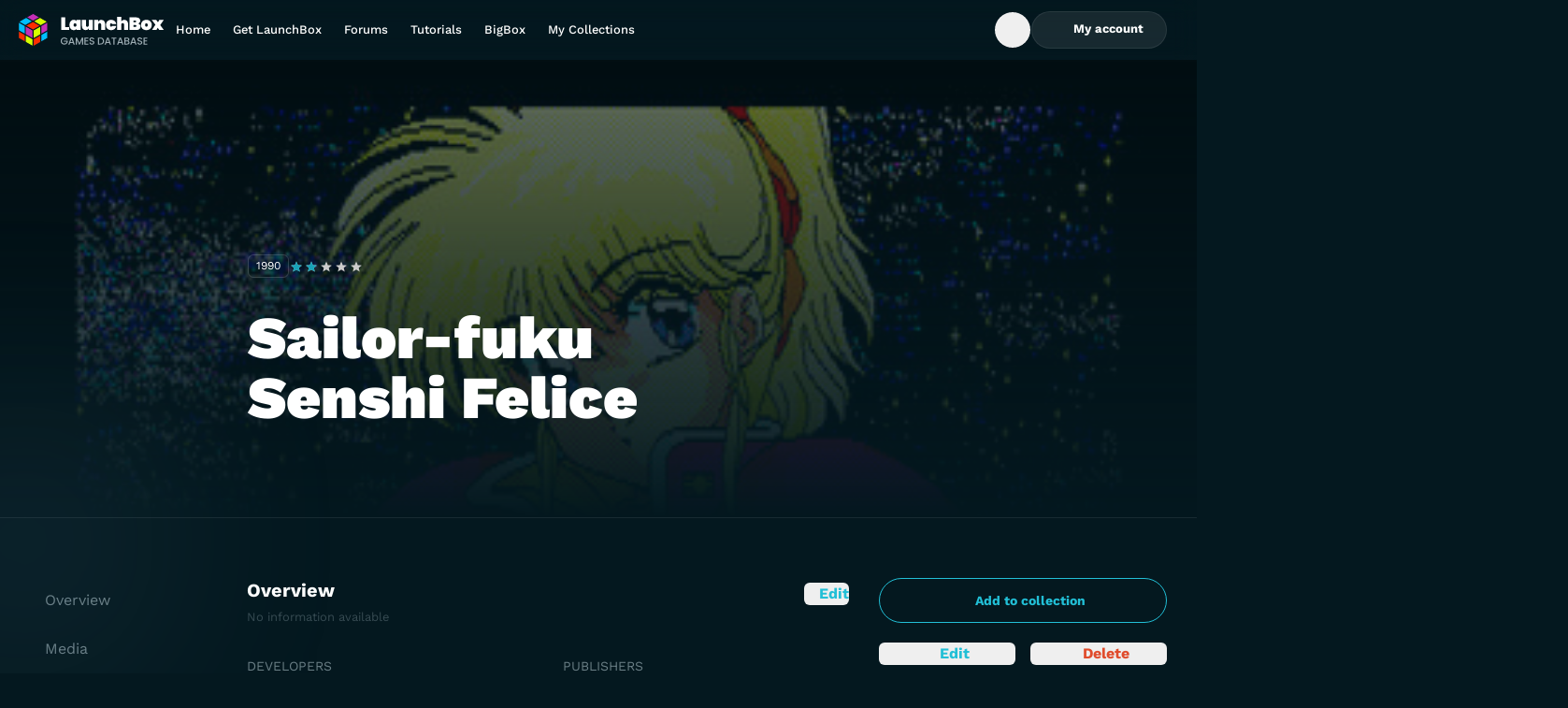

--- FILE ---
content_type: text/html;charset=utf-8
request_url: https://gamesdb.launchbox-app.com/games/details/139942-sailor-fuku-senshi-felice
body_size: 9747
content:
<!DOCTYPE html><html><head><meta charset="utf-8"><meta name="viewport" content="width=device-width, initial-scale=1"><title>Sailor-fuku Senshi Felice - LaunchBox Games Database</title><style>.banner{background:#04181f;border-bottom:0;height:70px;position:relative;width:100%}@media screen and (min-width:768px){.banner{height:68px}}.banner img{height:100%;-o-object-fit:contain;object-fit:contain;-o-object-position:center;object-position:center;width:100%}.banner-link{display:flex;height:100%;justify-content:center;position:relative;width:100%;z-index:1}</style><style>.DropdownMenuContent{max-height:var(--radix-dropdown-menu-content-available-height);width:var(--radix-dropdown-menu-trigger-width)}</style><style>.description[data-v-52ccba5a]{bottom:2.5rem;left:50%;position:absolute;--tw-translate-x:-50%;text-wrap:nowrap;transform:translate(var(--tw-translate-x),var(--tw-translate-y)) rotate(var(--tw-rotate)) skew(var(--tw-skew-x)) skewY(var(--tw-skew-y)) scaleX(var(--tw-scale-x)) scaleY(var(--tw-scale-y));--tw-text-opacity:1;color:rgb(255 255 255/var(--tw-text-opacity,1))}</style><link rel="stylesheet" href="/_nuxt/entry.BOv0KKK2.css" crossorigin><link rel="stylesheet" href="/_nuxt/lb-icon-button.YQUsdUX9.css" crossorigin><link href="https://www.googletagmanager.com/gtm.js?id=G-VXPEGZZ91W" rel="preload" crossorigin="anonymous" referrerpolicy="no-referrer" fetchpriority="low" as="script"><link href="https://connect.facebook.net/en_US/fbevents.js" rel="preload" referrerpolicy="no-referrer" fetchpriority="low" as="script"><link rel="modulepreload" as="script" crossorigin href="/_nuxt/BYklo99b.js"><link rel="modulepreload" as="script" crossorigin href="/_nuxt/U4o3A9e3.js"><link rel="modulepreload" as="script" crossorigin href="/_nuxt/1zc0iOz5.js"><link rel="modulepreload" as="script" crossorigin href="/_nuxt/BuwJNsh_.js"><link rel="modulepreload" as="script" crossorigin href="/_nuxt/DlAUqK2U.js"><link rel="modulepreload" as="script" crossorigin href="/_nuxt/jQ1S11nW.js"><link rel="modulepreload" as="script" crossorigin href="/_nuxt/UHshv8PJ.js"><link rel="preload" as="fetch" fetchpriority="low" crossorigin="anonymous" href="/_nuxt/builds/meta/eb646e18-cd31-4950-a95b-a8ee7f1fdf8d.json"><link rel="icon" sizes="32x32" href="/favicon.ico"><link rel="icon" type="image/svg+xml" href="/favicon.svg"><link rel="manifest" href="/manifest.webmanifest"><meta name="description" content="Sailor-fuku Senshi Felice"><script type="module" src="/_nuxt/BYklo99b.js" crossorigin></script></head><body><div id="__nuxt"><!--[--><div></div><div class="grid min-h-screen grid-rows-[auto_1fr_auto] font-display"><!----><header class="sticky left-0 top-0 z-10 flex h-16 w-screen bg-gradient-to-b from-gray-900/5 to-gray-900/0 pr-4 backdrop-blur-md"><div class="container my-auto flex items-center gap-14"><a href="https://gamesdb.launchbox-app.com" rel="noopener noreferrer" class="shrink-0"><img src="/img/logo.svg" alt="LaunchBox Logo" class="w-40"><span class="sr-only"> Back to Home Page </span></a><nav class="lg:block hidden xl:block"><ul class="flex gap-1"><!--[--><li><a href="https://gamesdb.launchbox-app.com" rel="noopener noreferrer" class="block text-nowrap px-3 py-2.5 text-body-sm font-medium leading-tight text-white outline-none hover:text-white/85 xl:px-5">Home</a></li><li><a href="https://www.launchbox-app.com/" rel="noopener noreferrer" class="block text-nowrap px-3 py-2.5 text-body-sm font-medium leading-tight text-white outline-none hover:text-white/85 xl:px-5">Get LaunchBox</a></li><li><a href="https://forums.launchbox-app.com/" rel="noopener noreferrer" class="block text-nowrap px-3 py-2.5 text-body-sm font-medium leading-tight text-white outline-none hover:text-white/85 xl:px-5">Forums</a></li><li><a href="https://www.youtube.com/playlist?list=PL6Hue8Zv6zv6JFZ8zZJfZK3v4dGZ3Zw8E" rel="noopener noreferrer" class="block text-nowrap px-3 py-2.5 text-body-sm font-medium leading-tight text-white outline-none hover:text-white/85 xl:px-5">Tutorials</a></li><li><a href="https://www.launchbox-app.com/big-box" rel="noopener noreferrer" class="block text-nowrap px-3 py-2.5 text-body-sm font-medium leading-tight text-white outline-none hover:text-white/85 xl:px-5">BigBox</a></li><li><a href="https://gamesdb.launchbox-app.com/collection/manage" rel="noopener noreferrer" class="block text-nowrap px-3 py-2.5 text-body-sm font-medium leading-tight text-white outline-none hover:text-white/85 xl:px-5">My Collections</a></li><!--]--></ul></nav><div class="ml-auto inline-flex items-center gap-4"><!--[--><!--[--><form class="relative h-10 overflow-hidden transition-all w-10" type="button" aria-haspopup="dialog" aria-expanded="false" aria-controls data-state="closed"><div class="flex size-full items-center rounded-3xl border transition-colors focus-within:border-cyan-900 focus-within:bg-white/16 border-transparent"><button type="button" class="inline-flex h-full w-10 items-center justify-center rounded-full text-white outline-none transition-colors enabled:hover:bg-white/20 enabled:focus-visible:bg-white/10 enabled:active:bg-white/25"><span class="inline-flex size-4 items-center justify-center"><svg xmlns="http://www.w3.org/2000/svg" fill="none" viewBox="0 0 16 16" class="accent-current" aria-hidden="true"><path fill="currentColor" fill-rule="evenodd" d="M7.333 2a5.333 5.333 0 1 0 3.27 9.547l2.259 2.258a.667.667 0 1 0 .943-.943l-2.258-2.258A5.333 5.333 0 0 0 7.334 2Zm-4 5.333a4 4 0 1 1 8 0 4 4 0 0 1-8 0Z" clip-rule="evenodd"></path></svg></span><span class="sr-only"> Open Search Box </span></button><input type="text" class="h-full flex-1 border-none bg-transparent font-display text-body-md text-white outline-none hidden" value><!----></div></form><!----><!--]--><!--]--><span class="[&amp;&gt;*]:active:pointer-events-none"><!--[--><!--[--><!--[--><!--[--><div id="radix-vue-dropdown-menu-trigger-v-0-0" aria-haspopup="menu" aria-expanded="false" data-state="closed"><!--[--><!--[--><button target="_blank" external="false" class="focus-visible:focus-offset-outline inline-flex items-center justify-center gap-2 text-nowrap disabled:cursor-no-drop border border-white/08 bg-white/08 text-white enabled:hover:border-white/16 enabled:hover:bg-white/16 enabled:active:border-white/24 enabled:active:bg-white/24 disabled:border-white/08 disabled:bg-white/08 disabled:text-white/24 h-10 rounded-full px-6 text-button-sm hidden xl:inline lg:inline"><!--[--><!--[--><!--[--><!--[--><span class="inline-flex size-4 items-center justify-center" data-state="closed" data-grace-area-trigger><svg xmlns="http://www.w3.org/2000/svg" fill="none" viewBox="0 0 16 16" class="accent-current" aria-hidden="true"><path fill="currentColor" fill-rule="evenodd" d="M8 2a3.362 3.362 0 0 0-3.366 3.358A3.362 3.362 0 0 0 8 8.715a3.362 3.362 0 0 0 3.366-3.357A3.362 3.362 0 0 0 8 2ZM6.034 5.358c0-1.084.88-1.962 1.966-1.962 1.086 0 1.966.878 1.966 1.962 0 1.083-.88 1.961-1.966 1.961a1.964 1.964 0 0 1-1.966-1.961Z" clip-rule="evenodd"></path><path fill="currentColor" d="M8 9.647c-1.315 0-2.61.315-3.682.913-1.071.598-1.894 1.464-2.275 2.501a.7.7 0 0 0 1.314.481c.243-.66.8-1.292 1.644-1.763.844-.471 1.899-.736 2.999-.736s2.155.265 2.999.736c.845.471 1.401 1.103 1.644 1.763a.7.7 0 0 0 1.314-.48c-.381-1.038-1.204-1.904-2.275-2.502-1.073-.598-2.367-.913-3.682-.913Z"></path></svg></span><span class="font-display font-bold"><!--[--> My account <!--]--></span><!----><!--]--><!----><!--]--><!--]--><!--]--></button><button type="button" class="size-10 bg-white/10 text-white enabled:hover:bg-white/20 enabled:focus-visible:bg-white/10 enabled:active:bg-white/25 focus-visible:focus-outline inline-flex shrink-0 items-center justify-center rounded-xl outline-none disabled:bg-white/5 disabled:text-dark-400 inline xl:hidden lg:hidden"><span class="inline-flex size-4 items-center justify-center"><svg xmlns="http://www.w3.org/2000/svg" fill="none" viewBox="0 0 16 16" class="accent-current" aria-hidden="true"><path fill="currentColor" fill-rule="evenodd" d="M8 2a3.362 3.362 0 0 0-3.366 3.358A3.362 3.362 0 0 0 8 8.715a3.362 3.362 0 0 0 3.366-3.357A3.362 3.362 0 0 0 8 2ZM6.034 5.358c0-1.084.88-1.962 1.966-1.962 1.086 0 1.966.878 1.966 1.962 0 1.083-.88 1.961-1.966 1.961a1.964 1.964 0 0 1-1.966-1.961Z" clip-rule="evenodd"></path><path fill="currentColor" d="M8 9.647c-1.315 0-2.61.315-3.682.913-1.071.598-1.894 1.464-2.275 2.501a.7.7 0 0 0 1.314.481c.243-.66.8-1.292 1.644-1.763.844-.471 1.899-.736 2.999-.736s2.155.265 2.999.736c.845.471 1.401 1.103 1.644 1.763a.7.7 0 0 0 1.314-.48c-.381-1.038-1.204-1.904-2.275-2.502-1.073-.598-2.367-.913-3.682-.913Z"></path></svg></span><span class="sr-only">Toggle My Account menu</span></button><!--]--><!--]--></div><!----><!--]--><!--]--><!--]--><!--]--></span><button type="button" class="size-10 bg-white/10 text-white enabled:hover:bg-white/20 enabled:focus-visible:bg-white/10 enabled:active:bg-white/25 focus-visible:focus-outline inline-flex shrink-0 items-center justify-center rounded-xl outline-none disabled:bg-white/5 disabled:text-dark-400 xl:hidden lg:hidden"><span class="inline-flex size-4 items-center justify-center"><svg xmlns="http://www.w3.org/2000/svg" fill="none" viewBox="0 0 16 16" class="accent-current" aria-hidden="true"><path fill="currentColor" fill-rule="evenodd" d="M1 3.8c0-.442.418-.8.933-.8h12.134c.515 0 .933.358.933.8 0 .442-.418.8-.933.8H1.933C1.418 4.6 1 4.242 1 3.8ZM1 8c0-.442.418-.8.933-.8h12.134c.515 0 .933.358.933.8 0 .442-.418.8-.933.8H1.933C1.418 8.8 1 8.442 1 8Zm0 4.2c0-.442.418-.8.933-.8h12.134c.515 0 .933.358.933.8 0 .442-.418.8-.933.8H1.933C1.418 13 1 12.642 1 12.2Z" clip-rule="evenodd"></path></svg></span><span class="sr-only">Toggle Games database navigation menu</span></button><!--[--><!----><!--]--></div></div></header><!--[--><main id="view" data-v-52ccba5a><!--[--><div class="relative w-screen border-b border-white/08 bg-hero-overlay" data-v-52ccba5a><img class="absolute inset-0 z-[-1] size-full object-cover object-top uppercase opacity-40" src="https://images.launchbox-app.com//b82224f5-41a5-4cfc-8b48-341c6c64be77.jpg" alt="Illustration of Sailor-fuku Senshi Felice" data-v-52ccba5a><div class="container pt-36 md:pt-48 lg:pl-[265px] lg:pt-52" data-v-52ccba5a><div class="flex flex-col items-start gap-4 sm:flex-row sm:items-center" data-v-52ccba5a><time class="inline-flex rounded-md border border-solid border-white/16 px-2 py-1 text-body-xs uppercase text-white" datetime="1990" data-v-52ccba5a><!--[-->1990<!--]--></time><span class="[&amp;&gt;*]:active:pointer-events-none" data-v-52ccba5a><!--[--><!--[--><!--[--><!--[--><fieldset style="width:5em;" class="group relative z-0 h-4 border-none bg-[url(&#39;/img/rating/star-gray.svg&#39;)] bg-[length:1em_auto] bg-repeat-x p-0" data-state="closed" data-grace-area-trigger data-v-52ccba5a><div style="width:2em;" class="bg-[url(&#39;/img/rating/star-blue.svg&#39;)] pointer-events-none absolute inset-0 bg-[length:1em_auto] bg-repeat-x group-hover:hidden"></div><!--[--><input class="checked:bg-[url(&#39;/img/rating/star-blue.svg&#39;)] absolute left-0 top-0 m-0 h-4 appearance-none bg-[length:1em_auto] bg-repeat-x hover:!bg-[url(&#39;/img/rating/star-green.svg&#39;)] focus:outline-none group-hover:checked:bg-[url(&#39;/img/rating/star-green.svg&#39;)] [&amp;:hover_~_input]:!bg-[url(&#39;/img/rating/star-gray.svg&#39;)]" name="Game rating of Sailor-fuku Senshi Felice" type="radio" value="0.5" style="z-index:10;width:0.5em;"><input class="checked:bg-[url(&#39;/img/rating/star-blue.svg&#39;)] absolute left-0 top-0 m-0 h-4 appearance-none bg-[length:1em_auto] bg-repeat-x hover:!bg-[url(&#39;/img/rating/star-green.svg&#39;)] focus:outline-none group-hover:checked:bg-[url(&#39;/img/rating/star-green.svg&#39;)] [&amp;:hover_~_input]:!bg-[url(&#39;/img/rating/star-gray.svg&#39;)]" name="Game rating of Sailor-fuku Senshi Felice" checked type="radio" value="1" style="z-index:9;width:1em;"><input class="checked:bg-[url(&#39;/img/rating/star-blue.svg&#39;)] absolute left-0 top-0 m-0 h-4 appearance-none bg-[length:1em_auto] bg-repeat-x hover:!bg-[url(&#39;/img/rating/star-green.svg&#39;)] focus:outline-none group-hover:checked:bg-[url(&#39;/img/rating/star-green.svg&#39;)] [&amp;:hover_~_input]:!bg-[url(&#39;/img/rating/star-gray.svg&#39;)]" name="Game rating of Sailor-fuku Senshi Felice" type="radio" value="1.5" style="z-index:8;width:1.5em;"><input checked class="checked:bg-[url(&#39;/img/rating/star-blue.svg&#39;)] absolute left-0 top-0 m-0 h-4 appearance-none bg-[length:1em_auto] bg-repeat-x hover:!bg-[url(&#39;/img/rating/star-green.svg&#39;)] focus:outline-none group-hover:checked:bg-[url(&#39;/img/rating/star-green.svg&#39;)] [&amp;:hover_~_input]:!bg-[url(&#39;/img/rating/star-gray.svg&#39;)]" name="Game rating of Sailor-fuku Senshi Felice" type="radio" value="2" style="z-index:7;width:2em;"><input class="checked:bg-[url(&#39;/img/rating/star-blue.svg&#39;)] absolute left-0 top-0 m-0 h-4 appearance-none bg-[length:1em_auto] bg-repeat-x hover:!bg-[url(&#39;/img/rating/star-green.svg&#39;)] focus:outline-none group-hover:checked:bg-[url(&#39;/img/rating/star-green.svg&#39;)] [&amp;:hover_~_input]:!bg-[url(&#39;/img/rating/star-gray.svg&#39;)]" name="Game rating of Sailor-fuku Senshi Felice" type="radio" value="2.5" style="z-index:6;width:2.5em;"><input class="checked:bg-[url(&#39;/img/rating/star-blue.svg&#39;)] absolute left-0 top-0 m-0 h-4 appearance-none bg-[length:1em_auto] bg-repeat-x hover:!bg-[url(&#39;/img/rating/star-green.svg&#39;)] focus:outline-none group-hover:checked:bg-[url(&#39;/img/rating/star-green.svg&#39;)] [&amp;:hover_~_input]:!bg-[url(&#39;/img/rating/star-gray.svg&#39;)]" name="Game rating of Sailor-fuku Senshi Felice" type="radio" value="3" style="z-index:5;width:3em;"><input class="checked:bg-[url(&#39;/img/rating/star-blue.svg&#39;)] absolute left-0 top-0 m-0 h-4 appearance-none bg-[length:1em_auto] bg-repeat-x hover:!bg-[url(&#39;/img/rating/star-green.svg&#39;)] focus:outline-none group-hover:checked:bg-[url(&#39;/img/rating/star-green.svg&#39;)] [&amp;:hover_~_input]:!bg-[url(&#39;/img/rating/star-gray.svg&#39;)]" name="Game rating of Sailor-fuku Senshi Felice" type="radio" value="3.5" style="z-index:4;width:3.5em;"><input class="checked:bg-[url(&#39;/img/rating/star-blue.svg&#39;)] absolute left-0 top-0 m-0 h-4 appearance-none bg-[length:1em_auto] bg-repeat-x hover:!bg-[url(&#39;/img/rating/star-green.svg&#39;)] focus:outline-none group-hover:checked:bg-[url(&#39;/img/rating/star-green.svg&#39;)] [&amp;:hover_~_input]:!bg-[url(&#39;/img/rating/star-gray.svg&#39;)]" name="Game rating of Sailor-fuku Senshi Felice" type="radio" value="4" style="z-index:3;width:4em;"><input class="checked:bg-[url(&#39;/img/rating/star-blue.svg&#39;)] absolute left-0 top-0 m-0 h-4 appearance-none bg-[length:1em_auto] bg-repeat-x hover:!bg-[url(&#39;/img/rating/star-green.svg&#39;)] focus:outline-none group-hover:checked:bg-[url(&#39;/img/rating/star-green.svg&#39;)] [&amp;:hover_~_input]:!bg-[url(&#39;/img/rating/star-gray.svg&#39;)]" name="Game rating of Sailor-fuku Senshi Felice" type="radio" value="4.5" style="z-index:2;width:4.5em;"><input class="checked:bg-[url(&#39;/img/rating/star-blue.svg&#39;)] absolute left-0 top-0 m-0 h-4 appearance-none bg-[length:1em_auto] bg-repeat-x hover:!bg-[url(&#39;/img/rating/star-green.svg&#39;)] focus:outline-none group-hover:checked:bg-[url(&#39;/img/rating/star-green.svg&#39;)] [&amp;:hover_~_input]:!bg-[url(&#39;/img/rating/star-gray.svg&#39;)]" name="Game rating of Sailor-fuku Senshi Felice" type="radio" value="5" style="z-index:1;width:5em;"><!--]--></fieldset><!----><!--]--><!--]--><!--]--><!--]--></span></div><h1 class="my-8 w-full max-w-[592px] text-heading-md font-black text-white md:mb-16 md:text-heading-lg lg:mb-24 lg:text-heading-xl" data-v-52ccba5a>Sailor-fuku Senshi Felice</h1></div></div><div class="game-details-single-layout tab-content md:game-details-two-columns-layout lg:game-details-three-columns-layout container relative grid grid-cols-1 gap-8 py-8 pl-4 pr-8 sm:py-8 md:py-16 lg:grid-cols-[216px_1fr_308px] xl:pr-4" data-v-52ccba5a><aside data-v-52ccba5a><div class="game-details-sidebar grid grid-cols-2 content-start gap-4" data-v-52ccba5a><!----><span class="[&amp;&gt;*]:active:pointer-events-none col-span-2" data-v-52ccba5a><!--[--><!--[--><!--[--><!--[--><div id="radix-vue-dropdown-menu-trigger-v-0-4-1" aria-haspopup="menu" aria-expanded="false" data-state="closed"><!--[--><!--[--><button target="_blank" external="false" class="focus-visible:focus-offset-outline inline-flex items-center justify-center gap-2 text-nowrap disabled:cursor-no-drop border border-cyan-900 bg-transparent text-cyan-900 enabled:hover:bg-cyan-400 enabled:active:bg-cyan-500 disabled:border-cyan-600 disabled:text-cyan-600 h-12 rounded-full px-6 text-button-md w-full" data-v-52ccba5a><!--[--><!--[--><!--[--><!--[--><span class="inline-flex size-4 items-center justify-center" data-state="closed" data-grace-area-trigger><svg xmlns="http://www.w3.org/2000/svg" fill="none" viewBox="0 0 16 16" class="accent-current" aria-hidden="true"><path fill="currentColor" fill-rule="evenodd" d="M8 13.6A5.6 5.6 0 1 0 8 2.4a5.6 5.6 0 0 0 0 11.2ZM8 15A7 7 0 1 0 8 1a7 7 0 0 0 0 14Z" clip-rule="evenodd"></path><path fill="currentColor" fill-rule="evenodd" d="M8 5a.7.7 0 0 1 .7.7v1.6h1.6a.7.7 0 1 1 0 1.4H8.7v1.6a.7.7 0 0 1-1.4 0V8.7H5.7a.7.7 0 1 1 0-1.4h1.6V5.7A.7.7 0 0 1 8 5Z" clip-rule="evenodd"></path></svg></span><span class="font-display font-bold"><!--[-->Add to collection<!--]--></span><!----><!--]--><!----><!--]--><!--]--><!--]--></button><!--]--><!--]--></div><!----><!--]--><!--]--><!--]--><!--]--></span><span class="[&amp;&gt;*]:active:pointer-events-none" data-v-52ccba5a><!--[--><!--[--><button external="false" class="focus-visible:focus-offset-outline inline-flex items-center justify-center gap-2 rounded-md w-full text-center text-cyan-900 enabled:hover:text-cyan-800 enabled:active:text-cyan-900 w-full" data-v-52ccba5a><span class="inline-flex size-4 items-center justify-center"><svg xmlns="http://www.w3.org/2000/svg" fill="none" viewBox="0 0 16 16" class="accent-current" aria-hidden="true"><path fill="currentColor" fill-rule="evenodd" d="M9.019 2.604a2.063 2.063 0 0 1 2.918 0l1.459 1.46a2.063 2.063 0 0 1 0 2.917l-6.08 6.079c-.315.316-.724.52-1.166.584l-2.383.34a1.547 1.547 0 0 1-1.751-1.75l.34-2.384c.064-.442.268-.851.584-1.167l6.079-6.079Zm-.553 2.533L3.93 9.673a.663.663 0 0 0-.188.375l-.34 2.383c-.014.098.07.181.167.167l2.383-.34a.663.663 0 0 0 .375-.188l4.536-4.536-2.397-2.397Z" clip-rule="evenodd"></path></svg></span><span class="font-display font-bold"><!--[--> Edit <!--]--></span><!----></button><!--]--><!--]--></span><span class="[&amp;&gt;*]:active:pointer-events-none" data-v-52ccba5a><!--[--><!--[--><button external="false" class="focus-visible:focus-offset-outline inline-flex items-center justify-center gap-2 rounded-md w-full text-center text-red-700 enabled:hover:text-red-600 enabled:active:text-red-500" data-v-52ccba5a><span class="inline-flex size-4 items-center justify-center"><svg xmlns="http://www.w3.org/2000/svg" fill="none" viewBox="0 0 17 16" class="accent-current" aria-hidden="true"><path fill="currentColor" d="M7.494 2c-.708 0-1.378.312-1.831.853a.697.697 0 0 0 .09.985.707.707 0 0 0 .993-.09.976.976 0 0 1 .748-.349h2.012c.29 0 .563.128.748.349a.707.707 0 0 0 .992.09.697.697 0 0 0 .091-.985A2.388 2.388 0 0 0 9.507 2H7.493ZM3 5.75A.75.75 0 0 1 3.75 5h9.5a.75.75 0 0 1 0 1.5h-.344l-1.1 5.869A2 2 0 0 1 9.84 14H7.16a2 2 0 0 1-1.966-1.631L4.094 6.5H3.75A.75.75 0 0 1 3 5.75Z"></path></svg></span><span class="font-display font-bold"><!--[--> Delete <!--]--></span><!----></button><!--[--><!--[--><!--[--><!--[--><!--]--><!----><!--]--><!--]--><!--]--><!--]--><!--]--></span><!--[--><!----><!--]--><dl class="col-span-2" data-v-52ccba5a><div class="flex items-center justify-between gap-1 border-t border-dark-700 py-4 text-body-md first:border-none" data-v-52ccba5a><dt class="uppercase text-dark-200" data-v-52ccba5a>Release Date</dt><dd class="text-right text-white" data-v-52ccba5a><span class="text-body-sm" data-v-52ccba5a><!--[--><time datetime="1990" data-v-52ccba5a>1990</time><!--]--></span></dd></div><div class="flex items-center justify-between gap-1 border-t border-dark-700 py-4 text-body-md first:border-none" data-v-52ccba5a><dt class="uppercase text-dark-200" data-v-52ccba5a>Game Type</dt><dd class="text-right text-white" data-v-52ccba5a><span class="text-body-sm" data-v-52ccba5a><!--[--><!--[-->Released<!--]--><!--]--></span></dd></div><div class="flex items-center justify-between gap-1 border-t border-dark-700 py-4 text-body-md first:border-none" data-v-52ccba5a><dt class="uppercase text-dark-200" data-v-52ccba5a>Max Players</dt><dd class="text-right text-white" data-v-52ccba5a><span class="text-body-sm" data-v-52ccba5a><!--[--><!--[-->1<!--]--><!--]--></span></dd></div><div class="flex items-center justify-between gap-1 border-t border-dark-700 py-4 text-body-md first:border-none" data-v-52ccba5a><dt class="uppercase text-dark-200" data-v-52ccba5a>Cooperative</dt><dd class="text-right text-white" data-v-52ccba5a>No</dd></div><div class="flex items-center justify-between gap-1 border-t border-dark-700 py-4 text-body-md first:border-none" data-v-52ccba5a><dt class="uppercase text-dark-200" data-v-52ccba5a>ESRB</dt><dd class="text-right text-white" data-v-52ccba5a><span class="text-body-sm" data-v-52ccba5a><!--[--><!--[-->Not Rated<!--]--><!--]--></span></dd></div><div class="flex items-center justify-between gap-1 border-t border-dark-700 py-4 text-body-md first:border-none" data-v-52ccba5a><dt class="uppercase text-dark-200 pr-5" data-v-52ccba5a>Platform</dt><dd class="text-right text-white" data-v-52ccba5a>NEC PC-9801</dd></div></dl><button target="_blank" external="false" class="focus-visible:focus-offset-outline inline-flex items-center justify-center gap-2 text-nowrap disabled:cursor-no-drop border border-white/08 bg-white/08 text-white enabled:hover:border-white/16 enabled:hover:bg-white/16 enabled:active:border-white/24 enabled:active:bg-white/24 disabled:border-white/08 disabled:bg-white/08 disabled:text-white/24 h-12 rounded-full px-6 text-button-md col-span-2" data-v-52ccba5a><!--[--><!--[--><!--[--><!--[--><span class="inline-flex size-4 items-center justify-center" data-state="closed" data-grace-area-trigger><svg xmlns="http://www.w3.org/2000/svg" fill="none" viewBox="0 0 17 16" class="accent-current" aria-hidden="true"><path fill="currentColor" d="M12.755 10.482c-.454 0-.86.18-1.171.464l-5.552-2.5c.03-.139.054-.277.054-.422 0-.144-.024-.283-.054-.421l4.456-2.476c.323.3.747.488 1.219.488.992 0 1.793-.808 1.793-1.808S12.7 2 11.707 2c-.992 0-1.793.807-1.793 1.807 0 .145.024.283.054.422L5.512 6.705a1.777 1.777 0 0 0-1.22-.488c-.991 0-1.792.807-1.792 1.807 0 1 .8 1.807 1.793 1.807.472 0 .896-.186 1.219-.487l5.546 2.506c-.03.126-.048.259-.048.391 0 .97.783 1.76 1.745 1.76.962 0 1.745-.79 1.745-1.76s-.783-1.759-1.745-1.759Z"></path></svg></span><span class="font-display font-bold"><!--[--> Share <!--]--></span><!----><!--]--><!----><!--]--><!--]--><!--]--></button></div></aside><section class="game-details-content grid gap-8 md:gap-20" data-v-52ccba5a><article data-v-52ccba5a><div class="flex items-start justify-between" data-v-52ccba5a><h2 id="overview" class="relative text-heading-xs font-bold text-white" data-v-52ccba5a> Overview </h2><span class="[&amp;&gt;*]:active:pointer-events-none" data-v-52ccba5a><!--[--><!--[--><button external="false" class="focus-visible:focus-offset-outline inline-flex items-center justify-center gap-2 rounded-md text-cyan-900 enabled:hover:text-cyan-800 enabled:active:text-cyan-900" data-v-52ccba5a><span class="inline-flex size-4 items-center justify-center"><svg xmlns="http://www.w3.org/2000/svg" fill="none" viewBox="0 0 16 16" class="accent-current" aria-hidden="true"><path fill="currentColor" fill-rule="evenodd" d="M9.019 2.604a2.063 2.063 0 0 1 2.918 0l1.459 1.46a2.063 2.063 0 0 1 0 2.917l-6.08 6.079c-.315.316-.724.52-1.166.584l-2.383.34a1.547 1.547 0 0 1-1.751-1.75l.34-2.384c.064-.442.268-.851.584-1.167l6.079-6.079Zm-.553 2.533L3.93 9.673a.663.663 0 0 0-.188.375l-.34 2.383c-.014.098.07.181.167.167l2.383-.34a.663.663 0 0 0 .375-.188l4.536-4.536-2.397-2.397Z" clip-rule="evenodd"></path></svg></span><span class="font-display font-bold"><!--[--> Edit <!--]--></span><!----></button><!--]--><!--]--></span></div><span class="text-body-sm" data-v-52ccba5a><!--[--><span class="text-dark-200/50">No information available</span><!--]--></span><dl class="mt-8 grid gap-8 md:grid-cols-2" data-v-52ccba5a><div data-v-52ccba5a><dt class="text-body-md uppercase text-dark-200" data-v-52ccba5a>Developers</dt><dd class="mt-4" data-v-52ccba5a><!--[--><span class="text-white [&amp;:not(:last-child)]:after:content-[&#39;,_&#39;]" data-v-52ccba5a><a href="https://gamesdb.launchbox-app.com/developers/games/8804-Cocktail-Soft" rel="noopener noreferrer" target="_blank" class="text-body-lg text-white underline hover:no-underline" data-v-52ccba5a>Cocktail Soft</a></span><!--]--></dd></div><div data-v-52ccba5a><dt class="text-body-md uppercase text-dark-200" data-v-52ccba5a>Publishers</dt><dd class="mt-4" data-v-52ccba5a><!--[--><span class="text-white [&amp;:not(:last-child)]:after:content-[&#39;,_&#39;]" data-v-52ccba5a><a href="https://gamesdb.launchbox-app.com/publishers/games/3083-Cocktail-Soft" rel="noopener noreferrer" target="_blank" class="text-body-lg text-white underline hover:no-underline" data-v-52ccba5a>Cocktail Soft</a></span><!--]--></dd></div><div data-v-52ccba5a><dt class="text-body-md uppercase text-dark-200" data-v-52ccba5a>Platform</dt><dd class="mt-4" data-v-52ccba5a><span class="text-white [&amp;:not(:last-child)]:after:content-[&#39;,_&#39;]" data-v-52ccba5a><a href="https://gamesdb.launchbox-app.com/platforms/games/193-NEC-PC-9801" rel="noopener noreferrer" target="_blank" class="text-body-lg text-white underline hover:no-underline" data-v-52ccba5a>NEC PC-9801</a></span></dd></div><div data-v-52ccba5a><dt class="text-body-md uppercase text-dark-200" data-v-52ccba5a>Genre</dt><dd class="mt-4" data-v-52ccba5a><!--[--><span class="text-white [&amp;:not(:last-child)]:after:content-[&#39;,_&#39;]" data-v-52ccba5a><a href="https://gamesdb.launchbox-app.com/genres/games/1-Action" rel="noopener noreferrer" target="_blank" class="text-body-lg text-white underline hover:no-underline [&amp;:not(:last-child)]:after:content-[&#39;,&#39;]" data-v-52ccba5a>Action</a></span><!--]--></dd></div><div class="col-span-2" data-v-52ccba5a><dt class="text-body-md uppercase text-dark-200" data-v-52ccba5a> Alternate Names </dt><dd class="mt-4" data-v-52ccba5a><ul class="ml-5 inline-flex list-disc flex-col gap-4 text-body-lg text-white/24" data-v-52ccba5a><!--[--><li data-v-52ccba5a><div class="flex justify-between gap-2 text-white" data-v-52ccba5a><span data-v-52ccba5a>Sailor-fuku Senshi Felis</span><span class="ml-8 mt-0.5 flex items-center gap-4 md:mt-0" data-v-52ccba5a><span data-v-52ccba5a>Japan</span><img class="w-6 object-contain object-center" src="/img/flags/Japan.png" alt="Flag of Japan region" data-v-52ccba5a></span></div></li><!--]--></ul></dd></div><div class="md:col-span-2" data-v-52ccba5a><dt class="text-body-md uppercase text-dark-200" data-v-52ccba5a>Wikipedia</dt><dd class="mt-4 break-all text-body-lg text-white" data-v-52ccba5a><span class="text-body-sm" data-v-52ccba5a><!--[--><span class="text-dark-200/50">No information available</span><!--]--></span></dd></div><div class="md:col-span-2" data-v-52ccba5a><dt class="text-body-md uppercase text-dark-200" data-v-52ccba5a>Video</dt><dd class="mt-4 break-all text-body-lg text-white" data-v-52ccba5a><span class="text-body-sm" data-v-52ccba5a><!--[--><span class="text-dark-200/50">No information available</span><!--]--></span></dd></div></dl></article><article data-v-52ccba5a><div class="flex items-start justify-between" data-v-52ccba5a><h2 id="media" class="relative text-heading-xs font-bold text-white" data-v-52ccba5a> Media </h2><span class="[&amp;&gt;*]:active:pointer-events-none" data-v-52ccba5a><!--[--><!--[--><button external="false" class="focus-visible:focus-offset-outline inline-flex items-center justify-center gap-2 rounded-md text-cyan-900 enabled:hover:text-cyan-800 enabled:active:text-cyan-900" data-v-52ccba5a><span class="inline-flex size-4 items-center justify-center"><svg xmlns="http://www.w3.org/2000/svg" fill="none" viewBox="0 0 16 16" class="accent-current" aria-hidden="true"><path fill="currentColor" fill-rule="evenodd" d="M8 13.6A5.6 5.6 0 1 0 8 2.4a5.6 5.6 0 0 0 0 11.2ZM8 15A7 7 0 1 0 8 1a7 7 0 0 0 0 14Z" clip-rule="evenodd"></path><path fill="currentColor" fill-rule="evenodd" d="M8 5a.7.7 0 0 1 .7.7v1.6h1.6a.7.7 0 1 1 0 1.4H8.7v1.6a.7.7 0 0 1-1.4 0V8.7H5.7a.7.7 0 1 1 0-1.4h1.6V5.7A.7.7 0 0 1 8 5Z" clip-rule="evenodd"></path></svg></span><span class="font-display font-bold"><!--[--> Manage images <!--]--></span><!----></button><!--]--><!--]--></span></div><!--[--><article data-v-52ccba5a><h3 class="mt-8 text-body-md uppercase text-dark-100" data-v-52ccba5a>Banner</h3><div class="mt-6 columns-1 gap-3 space-y-3 sm:columns-2 lg:columns-3 lg:gap-4 lg:space-y-4" data-v-52ccba5a><!--[--><div class="group relative block cursor-pointer overflow-hidden rounded" data-v-52ccba5a><img src="https://images.launchbox-app.com//7de267a7-adb5-4706-8370-e3da7eb6ee80.jpg" class="m-auto object-cover object-center" alt="Sailor-fuku Senshi Felice - Banner (Japan) - 724x101" loading="lazy" data-v-52ccba5a><div class="absolute inset-0 flex items-end bg-dark-900/50 opacity-0 transition-opacity group-hover:opacity-100" data-v-52ccba5a><div class="absolute left-1/2 top-1/2 flex size-10 -translate-x-1/2 -translate-y-1/2 items-center justify-center rounded-full bg-white/20 text-white" data-v-52ccba5a><span class="inline-flex size-4 items-center justify-center" data-v-52ccba5a><svg xmlns="http://www.w3.org/2000/svg" fill="none" viewBox="0 0 16 16" class="accent-current" aria-hidden="true"><path fill="currentColor" d="M3 3.429C3 3.192 3.192 3 3.429 3H8.57c.381 0 .573.462.303.732L3.732 8.874A.429.429 0 0 1 3 8.57V3.429ZM7.43 13a.429.429 0 0 1-.304-.732l5.142-5.142A.429.429 0 0 1 13 7.43v5.143a.429.429 0 0 1-.428.428H7.429Z"></path></svg></span></div><span class="text-body-md text-white" data-v-52ccba5a>Japan -  </span><span class="text-body-md text-white" data-v-52ccba5a>724 x 101</span></div></div><!--]--></div></article><article data-v-52ccba5a><h3 class="mt-8 text-body-md uppercase text-dark-100" data-v-52ccba5a>Box - Front</h3><div class="mt-6 columns-1 gap-3 space-y-3 sm:columns-2 lg:columns-3 lg:gap-4 lg:space-y-4" data-v-52ccba5a><!--[--><div class="group relative block cursor-pointer overflow-hidden rounded" data-v-52ccba5a><img src="https://images.launchbox-app.com//c8c05d85-6c92-4009-905b-e41cb74bb4e7.jpg" class="m-auto object-cover object-center" alt="Sailor-fuku Senshi Felice - Box - Front (Japan) - 1848x2601" loading="lazy" data-v-52ccba5a><div class="absolute inset-0 flex items-end bg-dark-900/50 opacity-0 transition-opacity group-hover:opacity-100" data-v-52ccba5a><div class="absolute left-1/2 top-1/2 flex size-10 -translate-x-1/2 -translate-y-1/2 items-center justify-center rounded-full bg-white/20 text-white" data-v-52ccba5a><span class="inline-flex size-4 items-center justify-center" data-v-52ccba5a><svg xmlns="http://www.w3.org/2000/svg" fill="none" viewBox="0 0 16 16" class="accent-current" aria-hidden="true"><path fill="currentColor" d="M3 3.429C3 3.192 3.192 3 3.429 3H8.57c.381 0 .573.462.303.732L3.732 8.874A.429.429 0 0 1 3 8.57V3.429ZM7.43 13a.429.429 0 0 1-.304-.732l5.142-5.142A.429.429 0 0 1 13 7.43v5.143a.429.429 0 0 1-.428.428H7.429Z"></path></svg></span></div><span class="text-body-md text-white" data-v-52ccba5a>Japan -  </span><span class="text-body-md text-white" data-v-52ccba5a>1848 x 2601</span></div></div><!--]--></div></article><article data-v-52ccba5a><h3 class="mt-8 text-body-md uppercase text-dark-100" data-v-52ccba5a>Box - Spine</h3><div class="mt-6 columns-1 gap-3 space-y-3 sm:columns-2 lg:columns-3 lg:gap-4 lg:space-y-4" data-v-52ccba5a><!--[--><div class="group relative block cursor-pointer overflow-hidden rounded" data-v-52ccba5a><img src="https://images.launchbox-app.com//3fe2dfbe-8d08-45c0-bb84-225e97c5e406.jpg" class="m-auto object-cover object-center" alt="Sailor-fuku Senshi Felice - Box - Spine (Japan) - 354x2601" loading="lazy" data-v-52ccba5a><div class="absolute inset-0 flex items-end bg-dark-900/50 opacity-0 transition-opacity group-hover:opacity-100" data-v-52ccba5a><div class="absolute left-1/2 top-1/2 flex size-10 -translate-x-1/2 -translate-y-1/2 items-center justify-center rounded-full bg-white/20 text-white" data-v-52ccba5a><span class="inline-flex size-4 items-center justify-center" data-v-52ccba5a><svg xmlns="http://www.w3.org/2000/svg" fill="none" viewBox="0 0 16 16" class="accent-current" aria-hidden="true"><path fill="currentColor" d="M3 3.429C3 3.192 3.192 3 3.429 3H8.57c.381 0 .573.462.303.732L3.732 8.874A.429.429 0 0 1 3 8.57V3.429ZM7.43 13a.429.429 0 0 1-.304-.732l5.142-5.142A.429.429 0 0 1 13 7.43v5.143a.429.429 0 0 1-.428.428H7.429Z"></path></svg></span></div><span class="text-body-md text-white" data-v-52ccba5a>Japan -  </span><span class="text-body-md text-white" data-v-52ccba5a>354 x 2601</span></div></div><!--]--></div></article><article data-v-52ccba5a><h3 class="mt-8 text-body-md uppercase text-dark-100" data-v-52ccba5a>Clear Logo</h3><div class="mt-6 columns-1 gap-3 space-y-3 sm:columns-2 lg:columns-3 lg:gap-4 lg:space-y-4" data-v-52ccba5a><!--[--><div class="group relative block cursor-pointer overflow-hidden rounded" data-v-52ccba5a><img src="https://images.launchbox-app.com//bf108551-c152-405c-8d0f-0c52ff15da55.png" class="m-auto object-cover object-center" alt="Sailor-fuku Senshi Felice - Clear Logo (null) - 1095x540" loading="lazy" data-v-52ccba5a><div class="absolute inset-0 flex items-end bg-dark-900/50 opacity-0 transition-opacity group-hover:opacity-100" data-v-52ccba5a><div class="absolute left-1/2 top-1/2 flex size-10 -translate-x-1/2 -translate-y-1/2 items-center justify-center rounded-full bg-white/20 text-white" data-v-52ccba5a><span class="inline-flex size-4 items-center justify-center" data-v-52ccba5a><svg xmlns="http://www.w3.org/2000/svg" fill="none" viewBox="0 0 16 16" class="accent-current" aria-hidden="true"><path fill="currentColor" d="M3 3.429C3 3.192 3.192 3 3.429 3H8.57c.381 0 .573.462.303.732L3.732 8.874A.429.429 0 0 1 3 8.57V3.429ZM7.43 13a.429.429 0 0 1-.304-.732l5.142-5.142A.429.429 0 0 1 13 7.43v5.143a.429.429 0 0 1-.428.428H7.429Z"></path></svg></span></div><!----><span class="text-body-md text-white" data-v-52ccba5a>1095 x 540</span></div></div><!--]--></div></article><article data-v-52ccba5a><h3 class="mt-8 text-body-md uppercase text-dark-100" data-v-52ccba5a>Screenshot - Game Title</h3><div class="mt-6 columns-1 gap-3 space-y-3 sm:columns-2 lg:columns-3 lg:gap-4 lg:space-y-4" data-v-52ccba5a><!--[--><div class="group relative block cursor-pointer overflow-hidden rounded" data-v-52ccba5a><img src="https://images.launchbox-app.com//a5e15648-ccb1-4fc7-9841-d3efc8a60e67.jpg" class="m-auto object-cover object-center" alt="Sailor-fuku Senshi Felice - Screenshot - Game Title (Japan) - 385x241" loading="lazy" data-v-52ccba5a><div class="absolute inset-0 flex items-end bg-dark-900/50 opacity-0 transition-opacity group-hover:opacity-100" data-v-52ccba5a><div class="absolute left-1/2 top-1/2 flex size-10 -translate-x-1/2 -translate-y-1/2 items-center justify-center rounded-full bg-white/20 text-white" data-v-52ccba5a><span class="inline-flex size-4 items-center justify-center" data-v-52ccba5a><svg xmlns="http://www.w3.org/2000/svg" fill="none" viewBox="0 0 16 16" class="accent-current" aria-hidden="true"><path fill="currentColor" d="M3 3.429C3 3.192 3.192 3 3.429 3H8.57c.381 0 .573.462.303.732L3.732 8.874A.429.429 0 0 1 3 8.57V3.429ZM7.43 13a.429.429 0 0 1-.304-.732l5.142-5.142A.429.429 0 0 1 13 7.43v5.143a.429.429 0 0 1-.428.428H7.429Z"></path></svg></span></div><span class="text-body-md text-white" data-v-52ccba5a>Japan -  </span><span class="text-body-md text-white" data-v-52ccba5a>385 x 241</span></div></div><!--]--></div></article><article data-v-52ccba5a><h3 class="mt-8 text-body-md uppercase text-dark-100" data-v-52ccba5a>Screenshot - Gameplay</h3><div class="mt-6 columns-1 gap-3 space-y-3 sm:columns-2 lg:columns-3 lg:gap-4 lg:space-y-4" data-v-52ccba5a><!--[--><div class="group relative block cursor-pointer overflow-hidden rounded" data-v-52ccba5a><img src="https://images.launchbox-app.com//6b7c7188-3499-419f-a869-76ede4ce431b.jpg" class="m-auto object-cover object-center" alt="Sailor-fuku Senshi Felice - Screenshot - Gameplay (Japan) - 385x241" loading="lazy" data-v-52ccba5a><div class="absolute inset-0 flex items-end bg-dark-900/50 opacity-0 transition-opacity group-hover:opacity-100" data-v-52ccba5a><div class="absolute left-1/2 top-1/2 flex size-10 -translate-x-1/2 -translate-y-1/2 items-center justify-center rounded-full bg-white/20 text-white" data-v-52ccba5a><span class="inline-flex size-4 items-center justify-center" data-v-52ccba5a><svg xmlns="http://www.w3.org/2000/svg" fill="none" viewBox="0 0 16 16" class="accent-current" aria-hidden="true"><path fill="currentColor" d="M3 3.429C3 3.192 3.192 3 3.429 3H8.57c.381 0 .573.462.303.732L3.732 8.874A.429.429 0 0 1 3 8.57V3.429ZM7.43 13a.429.429 0 0 1-.304-.732l5.142-5.142A.429.429 0 0 1 13 7.43v5.143a.429.429 0 0 1-.428.428H7.429Z"></path></svg></span></div><span class="text-body-md text-white" data-v-52ccba5a>Japan -  </span><span class="text-body-md text-white" data-v-52ccba5a>385 x 241</span></div></div><div class="group relative block cursor-pointer overflow-hidden rounded" data-v-52ccba5a><img src="https://images.launchbox-app.com//63de825d-558d-4da6-aeee-8246dfeff25b.jpg" class="m-auto object-cover object-center" alt="Sailor-fuku Senshi Felice - Screenshot - Gameplay (Japan) - 385x241" loading="lazy" data-v-52ccba5a><div class="absolute inset-0 flex items-end bg-dark-900/50 opacity-0 transition-opacity group-hover:opacity-100" data-v-52ccba5a><div class="absolute left-1/2 top-1/2 flex size-10 -translate-x-1/2 -translate-y-1/2 items-center justify-center rounded-full bg-white/20 text-white" data-v-52ccba5a><span class="inline-flex size-4 items-center justify-center" data-v-52ccba5a><svg xmlns="http://www.w3.org/2000/svg" fill="none" viewBox="0 0 16 16" class="accent-current" aria-hidden="true"><path fill="currentColor" d="M3 3.429C3 3.192 3.192 3 3.429 3H8.57c.381 0 .573.462.303.732L3.732 8.874A.429.429 0 0 1 3 8.57V3.429ZM7.43 13a.429.429 0 0 1-.304-.732l5.142-5.142A.429.429 0 0 1 13 7.43v5.143a.429.429 0 0 1-.428.428H7.429Z"></path></svg></span></div><span class="text-body-md text-white" data-v-52ccba5a>Japan -  </span><span class="text-body-md text-white" data-v-52ccba5a>385 x 241</span></div></div><!--]--></div></article><!--]--></article></section><aside class="game-details-nav hidden lg:block" data-v-52ccba5a><nav class="lg:sticky lg:top-32" data-v-52ccba5a><ul class="grid gap-y-1" data-v-52ccba5a><li data-v-52ccba5a><a class="flex w-full items-center gap-3 rounded-xl bg-transparent px-4 py-3 text-base text-dark-200 hover:bg-white/08 hover:text-white cursor-pointer" data-v-52ccba5a><span class="inline-flex size-4 items-center justify-center" data-v-52ccba5a><svg xmlns="http://www.w3.org/2000/svg" fill="none" viewBox="0 0 16 16" class="accent-current" aria-hidden="true"><path stroke="currentColor" stroke-linejoin="round" d="M13 5v8.5a1 1 0 0 1-1 1H4a1 1 0 0 1-1-1v-11a1 1 0 0 1 1-1h5.5M13 5 9.5 1.5M13 5H9.9a.4.4 0 0 1-.4-.4V1.5"></path><path stroke="currentColor" stroke-linecap="round" stroke-linejoin="round" d="M6 9.5h4m-4 2h2"></path><path fill="currentColor" d="M9.792 4.857V1.934L12.8 4.857H9.792Z"></path></svg></span><span data-v-52ccba5a> Overview </span></a></li><li data-v-52ccba5a><a class="flex w-full items-center gap-3 rounded-xl bg-transparent px-4 py-3 text-base text-dark-200 hover:bg-white/08 hover:text-white cursor-pointer" data-v-52ccba5a><span class="inline-flex size-4 items-center justify-center" data-v-52ccba5a><svg xmlns="http://www.w3.org/2000/svg" fill="none" viewBox="0 0 16 16" class="accent-current" aria-hidden="true"><rect width="9" height="9" x="1.5" y="3.5" stroke="currentColor" stroke-linejoin="round" rx=".5"></rect><path stroke="currentColor" stroke-linejoin="round" d="M10.5 7.471a.5.5 0 0 1 .25-.432l3-1.737a.5.5 0 0 1 .75.433v4.525a.5.5 0 0 1-.752.432l-3-1.75a.5.5 0 0 1-.248-.431V7.47Z"></path></svg></span><span data-v-52ccba5a> Media </span></a></li></ul></nav></aside></div><!--]--><!--[--><!----><!--]--><!--[--><!----><!--]--></main><!--]--><footer class="border-t border-solid border-dark-700"><div class="container grid grid-cols-2 gap-6 pb-6 pt-8 md:grid-cols-4 md:pb-8 md:pt-16 lg:grid-cols-5 lg:pt-20"><div class="col-span-2 space-y-6"><a href="/" class="inline-block w-32"><img src="/img/logo.svg" alt="LaunchBox Logo" class="w-full"><span class="sr-only">Back to Home Page</span></a><ul class="flex flex-wrap gap-4"><!--[--><li><a href="https://www.youtube.com/channel/UCSIht6UXIEXIgz4eXAEShxA" target="_blank" rel="noreferrer" class="flex size-10 rounded-xl bg-white/04"><span class="inline-flex size-4 items-center justify-center m-auto text-white"><svg xmlns="http://www.w3.org/2000/svg" fill="none" viewBox="0 0 16 16" class="accent-current" aria-hidden="true"><path fill="currentColor" d="M14.707 4.562a1.79 1.79 0 0 0-.452-.8 1.755 1.755 0 0 0-.786-.463C12.378 3 8 3 8 3s-4.378 0-5.47.299a1.755 1.755 0 0 0-.785.464 1.79 1.79 0 0 0-.452.799C1 5.676 1 8 1 8s0 2.324.293 3.438c.079.302.235.578.452.8.217.221.488.381.786.463C3.622 13 8 13 8 13s4.378 0 5.47-.299c.297-.082.568-.242.785-.463.218-.222.374-.498.453-.8C15 10.324 15 8 15 8s0-2.324-.293-3.438Zm-8.14 5.548V5.89L10.228 8l-3.66 2.11Z"></path></svg></span><span class="sr-only">youtube</span></a></li><li><a href="https://x.com/launchboxapp" target="_blank" rel="noreferrer" class="flex size-10 rounded-xl bg-white/04"><span class="inline-flex size-4 items-center justify-center m-auto text-white"><svg xmlns="http://www.w3.org/2000/svg" fill="none" viewBox="0 0 16 16" class="accent-current" aria-hidden="true"><path fill="currentColor" d="M5.818 2.5H2l4.505 6.058-4.26 4.942h1.446l3.484-4.042 3.007 4.042H14L9.305 7.187l4.04-4.687H11.9L8.635 6.287 5.818 2.5Zm4.91 9.9L4.181 3.6h1.09l6.546 8.8h-1.09Z"></path></svg></span><span class="sr-only">x</span></a></li><li><a href="https://discord.gg/3vFACupnSd" target="_blank" rel="noreferrer" class="flex size-10 rounded-xl bg-white/04"><span class="inline-flex size-4 items-center justify-center m-auto text-white"><svg xmlns="http://www.w3.org/2000/svg" fill="none" viewBox="0 0 24 24" class="accent-current" aria-hidden="true"><path fill="currentColor" d="M19.269 5.747a17.821 17.821 0 0 0-4.27-1.247.095.095 0 0 0-.07.028c-.18.31-.39.712-.53 1.022a17.156 17.156 0 0 0-4.8 0 9.17 9.17 0 0 0-.54-1.022c-.01-.019-.04-.028-.07-.028-1.5.244-2.93.665-4.27 1.247-.01 0-.02.009-.03.018-2.72 3.815-3.47 7.526-3.1 11.2 0 .02.01.038.03.047a17.847 17.847 0 0 0 5.24 2.484c.03.01.06 0 .07-.019.4-.515.76-1.059 1.07-1.63.02-.038 0-.075-.04-.085-.57-.206-1.11-.45-1.64-.73-.04-.02-.04-.076-.01-.104.11-.075.22-.16.33-.234a.065.065 0 0 1 .07-.01c3.44 1.472 7.15 1.472 10.55 0 .02-.009.05-.009.07.01.11.084.22.16.33.243.04.028.04.085-.01.104-.52.29-1.07.524-1.64.73-.04.01-.05.057-.04.085a14.2 14.2 0 0 0 1.07 1.63c.03.01.06.02.09.01a17.778 17.778 0 0 0 5.25-2.484c.02-.009.03-.028.03-.047.44-4.245-.73-7.929-3.1-11.2-.01-.009-.02-.018-.04-.018Zm-10.75 8.979c-1.03 0-1.89-.89-1.89-1.988 0-1.096.84-1.986 1.89-1.986 1.06 0 1.9.9 1.89 1.986 0 1.097-.84 1.988-1.89 1.988Zm6.97 0c-1.03 0-1.89-.89-1.89-1.988 0-1.096.84-1.986 1.89-1.986 1.06 0 1.9.9 1.89 1.986 0 1.097-.83 1.988-1.89 1.988Z"></path></svg></span><span class="sr-only">discord</span></a></li><li><a href="https://forums.launchbox-app.com/" target="_blank" rel="noreferrer" class="flex size-10 rounded-xl bg-white/04"><span class="inline-flex size-4 items-center justify-center m-auto text-white"><svg xmlns="http://www.w3.org/2000/svg" fill="none" viewBox="0 0 24 24" class="accent-current" aria-hidden="true"><path fill="currentColor" fill-rule="evenodd" d="M10.05 17.1c4.722 0 8.55-2.82 8.55-6.3s-3.828-6.3-8.55-6.3c-4.722 0-8.55 2.82-8.55 6.3 0 1.308.541 2.523 1.468 3.53L2.25 17.4l2.9-1.437c1.387.717 3.077 1.137 4.9 1.137ZM7.5 10.8a1.05 1.05 0 1 1-2.1 0 1.05 1.05 0 0 1 2.1 0Zm3.6 0a1.05 1.05 0 1 1-2.1 0 1.05 1.05 0 0 1 2.1 0Zm2.55 1.05a1.05 1.05 0 1 0 0-2.1 1.05 1.05 0 0 0 0 2.1Z" clip-rule="evenodd"></path><path fill="#9DADB3" d="M20.1 10.8c0 .504-.06.991-.173 1.46.736.638 1.073 1.37 1.073 2.062 0 .592-.24 1.195-.755 1.755 0 0-.431.517-1.296.963-1.226.633-2.727.957-4.178.656-.837.344-1.74.596-2.686.746 1.062.52 2.337.823 3.708.823 1.43 0 2.755-.33 3.844-.892l2.275 1.127-.563-2.408c.726-.79 1.151-1.743 1.151-2.77 0-1.523-.935-2.885-2.406-3.792.004.09.006.18.006.27Z"></path></svg></span><span class="sr-only">forums</span></a></li><li><a href="https://www.facebook.com/launchboxapp" target="_blank" rel="noreferrer" class="flex size-10 rounded-xl bg-white/04"><span class="inline-flex size-4 items-center justify-center m-auto text-white"><svg xmlns="http://www.w3.org/2000/svg" fill="none" viewBox="0 0 16 16" class="accent-current" aria-hidden="true"><path fill="currentColor" d="M8 1C4.15 1 1 4.156 1 8.042c0 3.514 2.562 6.43 5.908 6.958v-4.92H5.13V8.042h1.778V6.49c0-1.764 1.043-2.734 2.646-2.734.763 0 1.561.134 1.561.134v1.736h-.882c-.868 0-1.141.54-1.141 1.096v1.321h1.946l-.315 2.038H9.092V15a6.993 6.993 0 0 0 4.235-2.383A7.045 7.045 0 0 0 15 8.043C15 4.156 11.85 1 8 1Z"></path></svg></span><span class="sr-only">facebook</span></a></li><li><a href="https://www.twitch.tv/launchboxofficial" target="_blank" rel="noreferrer" class="flex size-10 rounded-xl bg-white/04"><span class="inline-flex size-4 items-center justify-center m-auto text-white"><svg xmlns="http://www.w3.org/2000/svg" fill="none" viewBox="0 0 24 24" class="accent-current" aria-hidden="true"><path fill="currentColor" d="M11.653 6.082h1.377v4.173h-1.377m3.784-4.173h1.376v4.173h-1.376M7.187 2.25 3.75 5.73v12.54h4.12v3.48l3.446-3.48h2.744L20.25 12V2.25m-1.377 9.058-2.743 2.778h-2.753l-2.407 2.438v-2.438h-3.1V3.644h11.003v7.664Z"></path></svg></span><span class="sr-only">twitch</span></a></li><!--]--></ul></div><ul class="flex flex-col gap-4 lg:col-start-4"><!--[--><li><a href="https://www.launchbox-app.com/" target="_blank" class="text-body-md text-dark-100 hover:text-white">Get LaunchBox</a></li><li><a href="https://forums.launchbox-app.com/" target="_blank" class="text-body-md text-dark-100 hover:text-white">Forums</a></li><li><a href="https://www.youtube.com/playlist?list=PL6Hue8Zv6zv6JFZ8zZJfZK3v4dGZ3Zw8E" target="_blank" class="text-body-md text-dark-100 hover:text-white">Tutorials</a></li><li><a href="https://www.launchbox-app.com/big-box" target="_blank" class="text-body-md text-dark-100 hover:text-white">BigBox</a></li><!--]--></ul><ul class="flex flex-col gap-4"><!--[--><li><a href="https://www.launchbox-app.com/download" class="text-body-md text-dark-100 hover:text-white">Download</a></li><li><a href="https://gamesdb.launchbox-app.com/collection/manage" class="text-body-md text-dark-100 hover:text-white">My Collections</a></li><!--]--></ul></div><div class="container"><div class="space-y-2 border-t border-solid border-dark-700 pb-8 pt-6 text-body-xs tracking-tight text-dark-100 md:pb-12 md:pt-8"><span> © 2026. All rights reserved. </span><ul class="flex flex-wrap gap-2"><!--[--><li><a href="https://www.launchbox-app.com/Resources/Documents/launchbox-privacy-policy.pdf" rel="noreferrer" target="_blank" class="underline hover:text-white hover:no-underline">Privacy Policy</a></li><li><a href="https://www.unbrokensoftware.com/" rel="noreferrer" target="_blank" class="underline hover:text-white hover:no-underline">Unbroken Software, LLC</a></li><!--]--></ul></div></div></footer><div class="vue-notification-group" style="width:300px;bottom:0px;right:0px;"><div></div></div></div><!--]--></div><div id="teleports"></div><script type="application/json" data-nuxt-data="nuxt-app" data-ssr="true" id="__NUXT_DATA__">[["ShallowReactive",1],{"data":2,"state":97,"once":100,"_errors":101,"serverRendered":103,"path":104,"pinia":105},["ShallowReactive",3],{"game/details/139942-sailor-fuku-senshi-felice":4,"collections/personal":-1},["GameDetailsEntity",5],{"collections":6,"gameKey":7,"communityRating":8,"yourRating":9,"totalVotes":10,"overview":9,"wikipediaUrl":9,"videoUrl":9,"cooperative":11,"esrbName":12,"platform":15,"gameGenres":18,"gameDevelopers":21,"gamePublishers":25,"gameAlternateNames":28,"gameImages":34,"backgroundImage":91,"releaseDate":9,"releaseYear":93,"released":94,"maxPlayers":10,"steamAppId":9,"name":96},[],139942,2,null,1,false,{"esrbkey":13,"name":14},7,"Not Rated",{"name":16,"key":17},"NEC PC-9801",193,[19],{"name":20,"key":10},"Action",[22],{"name":23,"key":24},"Cocktail Soft",8804,[26],{"name":23,"key":27},3083,[29],{"name":30,"altKey":31,"regionName":32,"regionKey":33},"Sailor-fuku Senshi Felis",85875,"Japan",18,[35,45,55,61,65,74,83],{"imageFileName":36,"imageTypeName":37,"imageTypeKey":38,"width":39,"height":40,"regionName":32,"fullGameImageFileName":41,"fullGameImageKey":42,"fullGameImageWidth":43,"fullGameImageHeight":44},"c8c05d85-6c92-4009-905b-e41cb74bb4e7.jpg","Box - Front",11,199,281,"ce437761-3da1-45ef-a24e-40ae4c7935a7.jpg",1275755,1848,2601,{"imageFileName":46,"imageTypeName":47,"imageTypeKey":48,"width":49,"height":50,"regionName":32,"fullGameImageFileName":51,"fullGameImageKey":52,"fullGameImageWidth":53,"fullGameImageHeight":54},"a5e15648-ccb1-4fc7-9841-d3efc8a60e67.jpg","Screenshot - Game Title",62,400,250,"ec1a0fd3-295c-4ae1-a934-9e1f1905c06e.jpg",1275757,385,241,{"imageFileName":56,"imageTypeName":57,"imageTypeKey":58,"width":49,"height":50,"regionName":32,"fullGameImageFileName":59,"fullGameImageKey":60,"fullGameImageWidth":53,"fullGameImageHeight":54},"6b7c7188-3499-419f-a869-76ede4ce431b.jpg","Screenshot - Gameplay",15,"b82224f5-41a5-4cfc-8b48-341c6c64be77.jpg",1275759,{"imageFileName":62,"imageTypeName":57,"imageTypeKey":58,"width":49,"height":50,"regionName":32,"fullGameImageFileName":63,"fullGameImageKey":64,"fullGameImageWidth":53,"fullGameImageHeight":54},"63de825d-558d-4da6-aeee-8246dfeff25b.jpg","668a9a4d-e8fa-4bb5-acd5-900abac9daa4.jpg",1275761,{"imageFileName":66,"imageTypeName":67,"imageTypeKey":68,"width":49,"height":69,"regionName":32,"fullGameImageFileName":70,"fullGameImageKey":71,"fullGameImageWidth":72,"fullGameImageHeight":73},"7de267a7-adb5-4706-8370-e3da7eb6ee80.jpg","Banner",16,55,"e537da1b-9c4e-42a8-a75f-52d7f75b1cf6.jpg",1405775,724,101,{"imageFileName":75,"imageTypeName":76,"imageTypeKey":77,"width":49,"height":78,"regionName":9,"fullGameImageFileName":79,"fullGameImageKey":80,"fullGameImageWidth":81,"fullGameImageHeight":82},"bf108551-c152-405c-8d0f-0c52ff15da55.png","Clear Logo",13,197,"502d92cd-2567-4035-ba70-230d07c34349.png",19831880,1095,540,{"imageFileName":84,"imageTypeName":85,"imageTypeKey":86,"width":87,"height":40,"regionName":32,"fullGameImageFileName":88,"fullGameImageKey":89,"fullGameImageWidth":90,"fullGameImageHeight":44},"3fe2dfbe-8d08-45c0-bb84-225e97c5e406.jpg","Box - Spine",72,38,"1428b621-763c-4768-b5d9-a28659cf1ea4.jpg",19831916,354,{"imageFileName":59,"imageTypeKey":92,"gameImageKey":60},5,1990,{"gameTypeKey":92,"name":95},"Released","Sailor-fuku Senshi Felice",["Reactive",98],{"$smoderation_state/moderationState":11,"$simage_queue_service/queue":99,"$spopulate_images/initial_values":9,"$sedit_game_details/is_loading":11,"$sedit_game_images/is_loading":11},["Map"],["Set"],["ShallowReactive",102],{"$IA_QoQrGwH":-1,"game/details/139942-sailor-fuku-senshi-felice":-1,"collections/personal":-1,"$suVQET_XHc":-1,"$Rk-_e0YgLi":-1},true,"/games/details/139942-sailor-fuku-senshi-felice",["Reactive",106],{"session":107,"dialog-management":110},{"accountInfo":108},["EmptyRef",109],"null",{"dialogs":111},["Reactive",112],["Map"]]</script><script>window.__NUXT__={};window.__NUXT__.config={public:{API_URL:"https://api.gamesdb.launchbox-app.com/api",LEGACY_IMAGE_URL:"https://images.launchbox-app.com/",CLOUDFLARE_IMAGE_URL:"https://gamesdb-images.launchbox.gg",HOST_FRONTEND_URL:"https://gamesdb.launchbox-app.com","nuxt-scripts":{version:"",defaultScriptOptions:{trigger:"onNuxtReady"}},scripts:{googleTagManager:{id:"G-VXPEGZZ91W"},metaPixel:{id:"1590234882154525"}}},app:{baseURL:"/",buildId:"eb646e18-cd31-4950-a95b-a8ee7f1fdf8d",buildAssetsDir:"/_nuxt/",cdnURL:""}}</script></body></html>

--- FILE ---
content_type: image/svg+xml
request_url: https://gamesdb.launchbox-app.com/img/rating/star-gray.svg
body_size: -321
content:
<svg width="16" height="16" viewBox="0 0 16 16" fill="none" xmlns="http://www.w3.org/2000/svg">
    <path d="M8 2.5L9.63161 6.41614L14 6.70163L10.64 9.40742L11.7082 13.5L8 11.2561L4.2918 13.5L5.36 9.40742L2 6.70163L6.36839 6.41614L8 2.5Z" fill="#ccc"/>
</svg>
